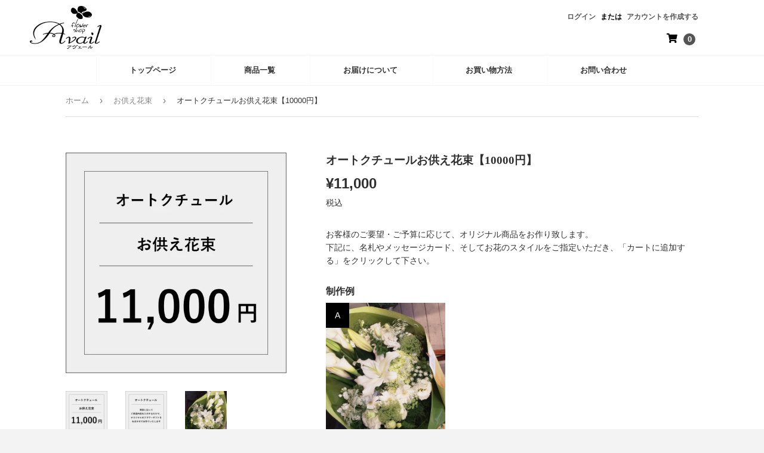

--- FILE ---
content_type: text/html; charset=utf-8
request_url: https://flower-avail.com/collections/hanataba2/products/%E3%81%8A%E4%BE%9B%E3%81%88%E8%8A%B1%E6%9D%9F-7000%E5%86%86-%E3%81%AE%E3%82%B3%E3%83%94%E3%83%BC
body_size: 17672
content:
<!doctype html>
<html class="no-touch no-js" lang="ja">
<head>
  <script>(function(H){H.className=H.className.replace(/\bno-js\b/,'js')})(document.documentElement)</script>
  <!-- Basic page needs ================================================== -->
  <meta charset="utf-8">
  <meta http-equiv="X-UA-Compatible" content="IE=edge,chrome=1">

  
  <link rel="shortcut icon" href="//flower-avail.com/cdn/shop/files/1_4x_5ebeacf0-b689-4c0c-942e-2e68092af57a_32x32.png?v=1619058492" type="image/png" />
  

  <!-- Title and description ================================================== -->
  <title>
  オートクチュールお供え花束【10000円】 &ndash; フラワーギフト店 Avail(アヴェール)
  </title>

  
    <meta name="description" content="お客様のご要望・ご予算に応じて、オリジナル商品をお作り致します。 下記に、名札やメッセージカード、そしてお花のスタイルをご指定いただき、「カートに追加する」をクリックして下さい。 制作例">
  

  <!-- Product meta ================================================== -->
  <!-- /snippets/social-meta-tags.liquid -->




<meta property="og:site_name" content="フラワーギフト店 Avail(アヴェール)">
<meta property="og:url" content="https://flower-avail.com/products/%e3%81%8a%e4%be%9b%e3%81%88%e8%8a%b1%e6%9d%9f-7000%e5%86%86-%e3%81%ae%e3%82%b3%e3%83%94%e3%83%bc">
<meta property="og:title" content="オートクチュールお供え花束【10000円】">
<meta property="og:type" content="product">
<meta property="og:description" content="お客様のご要望・ご予算に応じて、オリジナル商品をお作り致します。 下記に、名札やメッセージカード、そしてお花のスタイルをご指定いただき、「カートに追加する」をクリックして下さい。 制作例">

  <meta property="og:price:amount" content="11,000">
  <meta property="og:price:currency" content="JPY">

<meta property="og:image" content="http://flower-avail.com/cdn/shop/products/hautecouture_osonae_t_11000_1200x1200.jpg?v=1624796383"><meta property="og:image" content="http://flower-avail.com/cdn/shop/products/7f9b01279e8c0983e21a4ff5229caa16_720x_540x_bee0dacb-2679-448d-a124-2d38b8a324f7_1200x1200.jpg?v=1628321961"><meta property="og:image" content="http://flower-avail.com/cdn/shop/products/10000_81d567cb-c8fe-423a-8828-699fb785106f_1200x1200.jpg?v=1628321961">
<meta property="og:image:secure_url" content="https://flower-avail.com/cdn/shop/products/hautecouture_osonae_t_11000_1200x1200.jpg?v=1624796383"><meta property="og:image:secure_url" content="https://flower-avail.com/cdn/shop/products/7f9b01279e8c0983e21a4ff5229caa16_720x_540x_bee0dacb-2679-448d-a124-2d38b8a324f7_1200x1200.jpg?v=1628321961"><meta property="og:image:secure_url" content="https://flower-avail.com/cdn/shop/products/10000_81d567cb-c8fe-423a-8828-699fb785106f_1200x1200.jpg?v=1628321961">


<meta name="twitter:card" content="summary_large_image">
<meta name="twitter:title" content="オートクチュールお供え花束【10000円】">
<meta name="twitter:description" content="お客様のご要望・ご予算に応じて、オリジナル商品をお作り致します。 下記に、名札やメッセージカード、そしてお花のスタイルをご指定いただき、「カートに追加する」をクリックして下さい。 制作例">


  <!-- Helpers ================================================== -->
  <link rel="canonical" href="https://flower-avail.com/products/%e3%81%8a%e4%be%9b%e3%81%88%e8%8a%b1%e6%9d%9f-7000%e5%86%86-%e3%81%ae%e3%82%b3%e3%83%94%e3%83%bc">
  <meta name="viewport" content="width=device-width,initial-scale=1">

  <!-- CSS ================================================== -->
  <link href="//flower-avail.com/cdn/shop/t/3/assets/theme.scss.css?v=20571506224435511591767690632" rel="stylesheet" type="text/css" media="all" />
  <link href="//flower-avail.com/cdn/shop/t/3/assets/avail.css?v=161598191544348134671699669270" rel="stylesheet" type="text/css" media="all" />
  
  <!-- Header hook for plugins ================================================== -->
  <script>window.performance && window.performance.mark && window.performance.mark('shopify.content_for_header.start');</script><meta id="shopify-digital-wallet" name="shopify-digital-wallet" content="/43482611868/digital_wallets/dialog">
<link rel="alternate" type="application/json+oembed" href="https://flower-avail.com/products/%e3%81%8a%e4%be%9b%e3%81%88%e8%8a%b1%e6%9d%9f-7000%e5%86%86-%e3%81%ae%e3%82%b3%e3%83%94%e3%83%bc.oembed">
<script async="async" src="/checkouts/internal/preloads.js?locale=ja-JP"></script>
<script id="shopify-features" type="application/json">{"accessToken":"fd2be896de669d0b0b7191392d6bca15","betas":["rich-media-storefront-analytics"],"domain":"flower-avail.com","predictiveSearch":false,"shopId":43482611868,"locale":"ja"}</script>
<script>var Shopify = Shopify || {};
Shopify.shop = "flower-avail.myshopify.com";
Shopify.locale = "ja";
Shopify.currency = {"active":"JPY","rate":"1.0"};
Shopify.country = "JP";
Shopify.theme = {"name":"Supply","id":114667520156,"schema_name":"Supply","schema_version":"9.2.0","theme_store_id":679,"role":"main"};
Shopify.theme.handle = "null";
Shopify.theme.style = {"id":null,"handle":null};
Shopify.cdnHost = "flower-avail.com/cdn";
Shopify.routes = Shopify.routes || {};
Shopify.routes.root = "/";</script>
<script type="module">!function(o){(o.Shopify=o.Shopify||{}).modules=!0}(window);</script>
<script>!function(o){function n(){var o=[];function n(){o.push(Array.prototype.slice.apply(arguments))}return n.q=o,n}var t=o.Shopify=o.Shopify||{};t.loadFeatures=n(),t.autoloadFeatures=n()}(window);</script>
<script id="shop-js-analytics" type="application/json">{"pageType":"product"}</script>
<script defer="defer" async type="module" src="//flower-avail.com/cdn/shopifycloud/shop-js/modules/v2/client.init-shop-cart-sync_wfiUfWnJ.ja.esm.js"></script>
<script defer="defer" async type="module" src="//flower-avail.com/cdn/shopifycloud/shop-js/modules/v2/chunk.common_DrM02idD.esm.js"></script>
<script type="module">
  await import("//flower-avail.com/cdn/shopifycloud/shop-js/modules/v2/client.init-shop-cart-sync_wfiUfWnJ.ja.esm.js");
await import("//flower-avail.com/cdn/shopifycloud/shop-js/modules/v2/chunk.common_DrM02idD.esm.js");

  window.Shopify.SignInWithShop?.initShopCartSync?.({"fedCMEnabled":true,"windoidEnabled":true});

</script>
<script>(function() {
  var isLoaded = false;
  function asyncLoad() {
    if (isLoaded) return;
    isLoaded = true;
    var urls = ["https:\/\/delivery-date-and-time-picker.amp.tokyo\/script_tags\/cart_attributes.js?shop=flower-avail.myshopify.com"];
    for (var i = 0; i < urls.length; i++) {
      var s = document.createElement('script');
      s.type = 'text/javascript';
      s.async = true;
      s.src = urls[i];
      var x = document.getElementsByTagName('script')[0];
      x.parentNode.insertBefore(s, x);
    }
  };
  if(window.attachEvent) {
    window.attachEvent('onload', asyncLoad);
  } else {
    window.addEventListener('load', asyncLoad, false);
  }
})();</script>
<script id="__st">var __st={"a":43482611868,"offset":32400,"reqid":"807a63ec-5be9-4ab1-a011-2d1fc5f86fa1-1768055602","pageurl":"flower-avail.com\/collections\/hanataba2\/products\/%E3%81%8A%E4%BE%9B%E3%81%88%E8%8A%B1%E6%9D%9F-7000%E5%86%86-%E3%81%AE%E3%82%B3%E3%83%94%E3%83%BC","u":"817a29daf4d7","p":"product","rtyp":"product","rid":6200481448092};</script>
<script>window.ShopifyPaypalV4VisibilityTracking = true;</script>
<script id="captcha-bootstrap">!function(){'use strict';const t='contact',e='account',n='new_comment',o=[[t,t],['blogs',n],['comments',n],[t,'customer']],c=[[e,'customer_login'],[e,'guest_login'],[e,'recover_customer_password'],[e,'create_customer']],r=t=>t.map((([t,e])=>`form[action*='/${t}']:not([data-nocaptcha='true']) input[name='form_type'][value='${e}']`)).join(','),a=t=>()=>t?[...document.querySelectorAll(t)].map((t=>t.form)):[];function s(){const t=[...o],e=r(t);return a(e)}const i='password',u='form_key',d=['recaptcha-v3-token','g-recaptcha-response','h-captcha-response',i],f=()=>{try{return window.sessionStorage}catch{return}},m='__shopify_v',_=t=>t.elements[u];function p(t,e,n=!1){try{const o=window.sessionStorage,c=JSON.parse(o.getItem(e)),{data:r}=function(t){const{data:e,action:n}=t;return t[m]||n?{data:e,action:n}:{data:t,action:n}}(c);for(const[e,n]of Object.entries(r))t.elements[e]&&(t.elements[e].value=n);n&&o.removeItem(e)}catch(o){console.error('form repopulation failed',{error:o})}}const l='form_type',E='cptcha';function T(t){t.dataset[E]=!0}const w=window,h=w.document,L='Shopify',v='ce_forms',y='captcha';let A=!1;((t,e)=>{const n=(g='f06e6c50-85a8-45c8-87d0-21a2b65856fe',I='https://cdn.shopify.com/shopifycloud/storefront-forms-hcaptcha/ce_storefront_forms_captcha_hcaptcha.v1.5.2.iife.js',D={infoText:'hCaptchaによる保護',privacyText:'プライバシー',termsText:'利用規約'},(t,e,n)=>{const o=w[L][v],c=o.bindForm;if(c)return c(t,g,e,D).then(n);var r;o.q.push([[t,g,e,D],n]),r=I,A||(h.body.append(Object.assign(h.createElement('script'),{id:'captcha-provider',async:!0,src:r})),A=!0)});var g,I,D;w[L]=w[L]||{},w[L][v]=w[L][v]||{},w[L][v].q=[],w[L][y]=w[L][y]||{},w[L][y].protect=function(t,e){n(t,void 0,e),T(t)},Object.freeze(w[L][y]),function(t,e,n,w,h,L){const[v,y,A,g]=function(t,e,n){const i=e?o:[],u=t?c:[],d=[...i,...u],f=r(d),m=r(i),_=r(d.filter((([t,e])=>n.includes(e))));return[a(f),a(m),a(_),s()]}(w,h,L),I=t=>{const e=t.target;return e instanceof HTMLFormElement?e:e&&e.form},D=t=>v().includes(t);t.addEventListener('submit',(t=>{const e=I(t);if(!e)return;const n=D(e)&&!e.dataset.hcaptchaBound&&!e.dataset.recaptchaBound,o=_(e),c=g().includes(e)&&(!o||!o.value);(n||c)&&t.preventDefault(),c&&!n&&(function(t){try{if(!f())return;!function(t){const e=f();if(!e)return;const n=_(t);if(!n)return;const o=n.value;o&&e.removeItem(o)}(t);const e=Array.from(Array(32),(()=>Math.random().toString(36)[2])).join('');!function(t,e){_(t)||t.append(Object.assign(document.createElement('input'),{type:'hidden',name:u})),t.elements[u].value=e}(t,e),function(t,e){const n=f();if(!n)return;const o=[...t.querySelectorAll(`input[type='${i}']`)].map((({name:t})=>t)),c=[...d,...o],r={};for(const[a,s]of new FormData(t).entries())c.includes(a)||(r[a]=s);n.setItem(e,JSON.stringify({[m]:1,action:t.action,data:r}))}(t,e)}catch(e){console.error('failed to persist form',e)}}(e),e.submit())}));const S=(t,e)=>{t&&!t.dataset[E]&&(n(t,e.some((e=>e===t))),T(t))};for(const o of['focusin','change'])t.addEventListener(o,(t=>{const e=I(t);D(e)&&S(e,y())}));const B=e.get('form_key'),M=e.get(l),P=B&&M;t.addEventListener('DOMContentLoaded',(()=>{const t=y();if(P)for(const e of t)e.elements[l].value===M&&p(e,B);[...new Set([...A(),...v().filter((t=>'true'===t.dataset.shopifyCaptcha))])].forEach((e=>S(e,t)))}))}(h,new URLSearchParams(w.location.search),n,t,e,['guest_login'])})(!0,!0)}();</script>
<script integrity="sha256-4kQ18oKyAcykRKYeNunJcIwy7WH5gtpwJnB7kiuLZ1E=" data-source-attribution="shopify.loadfeatures" defer="defer" src="//flower-avail.com/cdn/shopifycloud/storefront/assets/storefront/load_feature-a0a9edcb.js" crossorigin="anonymous"></script>
<script data-source-attribution="shopify.dynamic_checkout.dynamic.init">var Shopify=Shopify||{};Shopify.PaymentButton=Shopify.PaymentButton||{isStorefrontPortableWallets:!0,init:function(){window.Shopify.PaymentButton.init=function(){};var t=document.createElement("script");t.src="https://flower-avail.com/cdn/shopifycloud/portable-wallets/latest/portable-wallets.ja.js",t.type="module",document.head.appendChild(t)}};
</script>
<script data-source-attribution="shopify.dynamic_checkout.buyer_consent">
  function portableWalletsHideBuyerConsent(e){var t=document.getElementById("shopify-buyer-consent"),n=document.getElementById("shopify-subscription-policy-button");t&&n&&(t.classList.add("hidden"),t.setAttribute("aria-hidden","true"),n.removeEventListener("click",e))}function portableWalletsShowBuyerConsent(e){var t=document.getElementById("shopify-buyer-consent"),n=document.getElementById("shopify-subscription-policy-button");t&&n&&(t.classList.remove("hidden"),t.removeAttribute("aria-hidden"),n.addEventListener("click",e))}window.Shopify?.PaymentButton&&(window.Shopify.PaymentButton.hideBuyerConsent=portableWalletsHideBuyerConsent,window.Shopify.PaymentButton.showBuyerConsent=portableWalletsShowBuyerConsent);
</script>
<script data-source-attribution="shopify.dynamic_checkout.cart.bootstrap">document.addEventListener("DOMContentLoaded",(function(){function t(){return document.querySelector("shopify-accelerated-checkout-cart, shopify-accelerated-checkout")}if(t())Shopify.PaymentButton.init();else{new MutationObserver((function(e,n){t()&&(Shopify.PaymentButton.init(),n.disconnect())})).observe(document.body,{childList:!0,subtree:!0})}}));
</script>

<script>window.performance && window.performance.mark && window.performance.mark('shopify.content_for_header.end');</script>

  
  

  <script src="//flower-avail.com/cdn/shop/t/3/assets/jquery-2.2.3.min.js?v=58211863146907186831604969122" type="text/javascript"></script>

  <script src="//flower-avail.com/cdn/shop/t/3/assets/lazysizes.min.js?v=8147953233334221341604969122" async="async"></script>
  <script src="//flower-avail.com/cdn/shop/t/3/assets/vendor.js?v=106177282645720727331604969124" defer="defer"></script>
  <script src="//flower-avail.com/cdn/shop/t/3/assets/theme.js?v=94270613378884400311638595806" defer="defer"></script>


<link href="https://monorail-edge.shopifysvc.com" rel="dns-prefetch">
<script>(function(){if ("sendBeacon" in navigator && "performance" in window) {try {var session_token_from_headers = performance.getEntriesByType('navigation')[0].serverTiming.find(x => x.name == '_s').description;} catch {var session_token_from_headers = undefined;}var session_cookie_matches = document.cookie.match(/_shopify_s=([^;]*)/);var session_token_from_cookie = session_cookie_matches && session_cookie_matches.length === 2 ? session_cookie_matches[1] : "";var session_token = session_token_from_headers || session_token_from_cookie || "";function handle_abandonment_event(e) {var entries = performance.getEntries().filter(function(entry) {return /monorail-edge.shopifysvc.com/.test(entry.name);});if (!window.abandonment_tracked && entries.length === 0) {window.abandonment_tracked = true;var currentMs = Date.now();var navigation_start = performance.timing.navigationStart;var payload = {shop_id: 43482611868,url: window.location.href,navigation_start,duration: currentMs - navigation_start,session_token,page_type: "product"};window.navigator.sendBeacon("https://monorail-edge.shopifysvc.com/v1/produce", JSON.stringify({schema_id: "online_store_buyer_site_abandonment/1.1",payload: payload,metadata: {event_created_at_ms: currentMs,event_sent_at_ms: currentMs}}));}}window.addEventListener('pagehide', handle_abandonment_event);}}());</script>
<script id="web-pixels-manager-setup">(function e(e,d,r,n,o){if(void 0===o&&(o={}),!Boolean(null===(a=null===(i=window.Shopify)||void 0===i?void 0:i.analytics)||void 0===a?void 0:a.replayQueue)){var i,a;window.Shopify=window.Shopify||{};var t=window.Shopify;t.analytics=t.analytics||{};var s=t.analytics;s.replayQueue=[],s.publish=function(e,d,r){return s.replayQueue.push([e,d,r]),!0};try{self.performance.mark("wpm:start")}catch(e){}var l=function(){var e={modern:/Edge?\/(1{2}[4-9]|1[2-9]\d|[2-9]\d{2}|\d{4,})\.\d+(\.\d+|)|Firefox\/(1{2}[4-9]|1[2-9]\d|[2-9]\d{2}|\d{4,})\.\d+(\.\d+|)|Chrom(ium|e)\/(9{2}|\d{3,})\.\d+(\.\d+|)|(Maci|X1{2}).+ Version\/(15\.\d+|(1[6-9]|[2-9]\d|\d{3,})\.\d+)([,.]\d+|)( \(\w+\)|)( Mobile\/\w+|) Safari\/|Chrome.+OPR\/(9{2}|\d{3,})\.\d+\.\d+|(CPU[ +]OS|iPhone[ +]OS|CPU[ +]iPhone|CPU IPhone OS|CPU iPad OS)[ +]+(15[._]\d+|(1[6-9]|[2-9]\d|\d{3,})[._]\d+)([._]\d+|)|Android:?[ /-](13[3-9]|1[4-9]\d|[2-9]\d{2}|\d{4,})(\.\d+|)(\.\d+|)|Android.+Firefox\/(13[5-9]|1[4-9]\d|[2-9]\d{2}|\d{4,})\.\d+(\.\d+|)|Android.+Chrom(ium|e)\/(13[3-9]|1[4-9]\d|[2-9]\d{2}|\d{4,})\.\d+(\.\d+|)|SamsungBrowser\/([2-9]\d|\d{3,})\.\d+/,legacy:/Edge?\/(1[6-9]|[2-9]\d|\d{3,})\.\d+(\.\d+|)|Firefox\/(5[4-9]|[6-9]\d|\d{3,})\.\d+(\.\d+|)|Chrom(ium|e)\/(5[1-9]|[6-9]\d|\d{3,})\.\d+(\.\d+|)([\d.]+$|.*Safari\/(?![\d.]+ Edge\/[\d.]+$))|(Maci|X1{2}).+ Version\/(10\.\d+|(1[1-9]|[2-9]\d|\d{3,})\.\d+)([,.]\d+|)( \(\w+\)|)( Mobile\/\w+|) Safari\/|Chrome.+OPR\/(3[89]|[4-9]\d|\d{3,})\.\d+\.\d+|(CPU[ +]OS|iPhone[ +]OS|CPU[ +]iPhone|CPU IPhone OS|CPU iPad OS)[ +]+(10[._]\d+|(1[1-9]|[2-9]\d|\d{3,})[._]\d+)([._]\d+|)|Android:?[ /-](13[3-9]|1[4-9]\d|[2-9]\d{2}|\d{4,})(\.\d+|)(\.\d+|)|Mobile Safari.+OPR\/([89]\d|\d{3,})\.\d+\.\d+|Android.+Firefox\/(13[5-9]|1[4-9]\d|[2-9]\d{2}|\d{4,})\.\d+(\.\d+|)|Android.+Chrom(ium|e)\/(13[3-9]|1[4-9]\d|[2-9]\d{2}|\d{4,})\.\d+(\.\d+|)|Android.+(UC? ?Browser|UCWEB|U3)[ /]?(15\.([5-9]|\d{2,})|(1[6-9]|[2-9]\d|\d{3,})\.\d+)\.\d+|SamsungBrowser\/(5\.\d+|([6-9]|\d{2,})\.\d+)|Android.+MQ{2}Browser\/(14(\.(9|\d{2,})|)|(1[5-9]|[2-9]\d|\d{3,})(\.\d+|))(\.\d+|)|K[Aa][Ii]OS\/(3\.\d+|([4-9]|\d{2,})\.\d+)(\.\d+|)/},d=e.modern,r=e.legacy,n=navigator.userAgent;return n.match(d)?"modern":n.match(r)?"legacy":"unknown"}(),u="modern"===l?"modern":"legacy",c=(null!=n?n:{modern:"",legacy:""})[u],f=function(e){return[e.baseUrl,"/wpm","/b",e.hashVersion,"modern"===e.buildTarget?"m":"l",".js"].join("")}({baseUrl:d,hashVersion:r,buildTarget:u}),m=function(e){var d=e.version,r=e.bundleTarget,n=e.surface,o=e.pageUrl,i=e.monorailEndpoint;return{emit:function(e){var a=e.status,t=e.errorMsg,s=(new Date).getTime(),l=JSON.stringify({metadata:{event_sent_at_ms:s},events:[{schema_id:"web_pixels_manager_load/3.1",payload:{version:d,bundle_target:r,page_url:o,status:a,surface:n,error_msg:t},metadata:{event_created_at_ms:s}}]});if(!i)return console&&console.warn&&console.warn("[Web Pixels Manager] No Monorail endpoint provided, skipping logging."),!1;try{return self.navigator.sendBeacon.bind(self.navigator)(i,l)}catch(e){}var u=new XMLHttpRequest;try{return u.open("POST",i,!0),u.setRequestHeader("Content-Type","text/plain"),u.send(l),!0}catch(e){return console&&console.warn&&console.warn("[Web Pixels Manager] Got an unhandled error while logging to Monorail."),!1}}}}({version:r,bundleTarget:l,surface:e.surface,pageUrl:self.location.href,monorailEndpoint:e.monorailEndpoint});try{o.browserTarget=l,function(e){var d=e.src,r=e.async,n=void 0===r||r,o=e.onload,i=e.onerror,a=e.sri,t=e.scriptDataAttributes,s=void 0===t?{}:t,l=document.createElement("script"),u=document.querySelector("head"),c=document.querySelector("body");if(l.async=n,l.src=d,a&&(l.integrity=a,l.crossOrigin="anonymous"),s)for(var f in s)if(Object.prototype.hasOwnProperty.call(s,f))try{l.dataset[f]=s[f]}catch(e){}if(o&&l.addEventListener("load",o),i&&l.addEventListener("error",i),u)u.appendChild(l);else{if(!c)throw new Error("Did not find a head or body element to append the script");c.appendChild(l)}}({src:f,async:!0,onload:function(){if(!function(){var e,d;return Boolean(null===(d=null===(e=window.Shopify)||void 0===e?void 0:e.analytics)||void 0===d?void 0:d.initialized)}()){var d=window.webPixelsManager.init(e)||void 0;if(d){var r=window.Shopify.analytics;r.replayQueue.forEach((function(e){var r=e[0],n=e[1],o=e[2];d.publishCustomEvent(r,n,o)})),r.replayQueue=[],r.publish=d.publishCustomEvent,r.visitor=d.visitor,r.initialized=!0}}},onerror:function(){return m.emit({status:"failed",errorMsg:"".concat(f," has failed to load")})},sri:function(e){var d=/^sha384-[A-Za-z0-9+/=]+$/;return"string"==typeof e&&d.test(e)}(c)?c:"",scriptDataAttributes:o}),m.emit({status:"loading"})}catch(e){m.emit({status:"failed",errorMsg:(null==e?void 0:e.message)||"Unknown error"})}}})({shopId: 43482611868,storefrontBaseUrl: "https://flower-avail.com",extensionsBaseUrl: "https://extensions.shopifycdn.com/cdn/shopifycloud/web-pixels-manager",monorailEndpoint: "https://monorail-edge.shopifysvc.com/unstable/produce_batch",surface: "storefront-renderer",enabledBetaFlags: ["2dca8a86","a0d5f9d2"],webPixelsConfigList: [{"id":"78250140","eventPayloadVersion":"v1","runtimeContext":"LAX","scriptVersion":"1","type":"CUSTOM","privacyPurposes":["ANALYTICS"],"name":"Google Analytics tag (migrated)"},{"id":"shopify-app-pixel","configuration":"{}","eventPayloadVersion":"v1","runtimeContext":"STRICT","scriptVersion":"0450","apiClientId":"shopify-pixel","type":"APP","privacyPurposes":["ANALYTICS","MARKETING"]},{"id":"shopify-custom-pixel","eventPayloadVersion":"v1","runtimeContext":"LAX","scriptVersion":"0450","apiClientId":"shopify-pixel","type":"CUSTOM","privacyPurposes":["ANALYTICS","MARKETING"]}],isMerchantRequest: false,initData: {"shop":{"name":"フラワーギフト店 Avail(アヴェール)","paymentSettings":{"currencyCode":"JPY"},"myshopifyDomain":"flower-avail.myshopify.com","countryCode":"JP","storefrontUrl":"https:\/\/flower-avail.com"},"customer":null,"cart":null,"checkout":null,"productVariants":[{"price":{"amount":11000.0,"currencyCode":"JPY"},"product":{"title":"オートクチュールお供え花束【10000円】","vendor":"銀座・阿佐ヶ谷の花屋 アヴェール","id":"6200481448092","untranslatedTitle":"オートクチュールお供え花束【10000円】","url":"\/products\/%E3%81%8A%E4%BE%9B%E3%81%88%E8%8A%B1%E6%9D%9F-7000%E5%86%86-%E3%81%AE%E3%82%B3%E3%83%94%E3%83%BC","type":""},"id":"37769662070940","image":{"src":"\/\/flower-avail.com\/cdn\/shop\/products\/hautecouture_osonae_t_11000.jpg?v=1624796383"},"sku":"","title":"Default Title","untranslatedTitle":"Default Title"}],"purchasingCompany":null},},"https://flower-avail.com/cdn","7cecd0b6w90c54c6cpe92089d5m57a67346",{"modern":"","legacy":""},{"shopId":"43482611868","storefrontBaseUrl":"https:\/\/flower-avail.com","extensionBaseUrl":"https:\/\/extensions.shopifycdn.com\/cdn\/shopifycloud\/web-pixels-manager","surface":"storefront-renderer","enabledBetaFlags":"[\"2dca8a86\", \"a0d5f9d2\"]","isMerchantRequest":"false","hashVersion":"7cecd0b6w90c54c6cpe92089d5m57a67346","publish":"custom","events":"[[\"page_viewed\",{}],[\"product_viewed\",{\"productVariant\":{\"price\":{\"amount\":11000.0,\"currencyCode\":\"JPY\"},\"product\":{\"title\":\"オートクチュールお供え花束【10000円】\",\"vendor\":\"銀座・阿佐ヶ谷の花屋 アヴェール\",\"id\":\"6200481448092\",\"untranslatedTitle\":\"オートクチュールお供え花束【10000円】\",\"url\":\"\/products\/%E3%81%8A%E4%BE%9B%E3%81%88%E8%8A%B1%E6%9D%9F-7000%E5%86%86-%E3%81%AE%E3%82%B3%E3%83%94%E3%83%BC\",\"type\":\"\"},\"id\":\"37769662070940\",\"image\":{\"src\":\"\/\/flower-avail.com\/cdn\/shop\/products\/hautecouture_osonae_t_11000.jpg?v=1624796383\"},\"sku\":\"\",\"title\":\"Default Title\",\"untranslatedTitle\":\"Default Title\"}}]]"});</script><script>
  window.ShopifyAnalytics = window.ShopifyAnalytics || {};
  window.ShopifyAnalytics.meta = window.ShopifyAnalytics.meta || {};
  window.ShopifyAnalytics.meta.currency = 'JPY';
  var meta = {"product":{"id":6200481448092,"gid":"gid:\/\/shopify\/Product\/6200481448092","vendor":"銀座・阿佐ヶ谷の花屋 アヴェール","type":"","handle":"お供え花束-7000円-のコピー","variants":[{"id":37769662070940,"price":1100000,"name":"オートクチュールお供え花束【10000円】","public_title":null,"sku":""}],"remote":false},"page":{"pageType":"product","resourceType":"product","resourceId":6200481448092,"requestId":"807a63ec-5be9-4ab1-a011-2d1fc5f86fa1-1768055602"}};
  for (var attr in meta) {
    window.ShopifyAnalytics.meta[attr] = meta[attr];
  }
</script>
<script class="analytics">
  (function () {
    var customDocumentWrite = function(content) {
      var jquery = null;

      if (window.jQuery) {
        jquery = window.jQuery;
      } else if (window.Checkout && window.Checkout.$) {
        jquery = window.Checkout.$;
      }

      if (jquery) {
        jquery('body').append(content);
      }
    };

    var hasLoggedConversion = function(token) {
      if (token) {
        return document.cookie.indexOf('loggedConversion=' + token) !== -1;
      }
      return false;
    }

    var setCookieIfConversion = function(token) {
      if (token) {
        var twoMonthsFromNow = new Date(Date.now());
        twoMonthsFromNow.setMonth(twoMonthsFromNow.getMonth() + 2);

        document.cookie = 'loggedConversion=' + token + '; expires=' + twoMonthsFromNow;
      }
    }

    var trekkie = window.ShopifyAnalytics.lib = window.trekkie = window.trekkie || [];
    if (trekkie.integrations) {
      return;
    }
    trekkie.methods = [
      'identify',
      'page',
      'ready',
      'track',
      'trackForm',
      'trackLink'
    ];
    trekkie.factory = function(method) {
      return function() {
        var args = Array.prototype.slice.call(arguments);
        args.unshift(method);
        trekkie.push(args);
        return trekkie;
      };
    };
    for (var i = 0; i < trekkie.methods.length; i++) {
      var key = trekkie.methods[i];
      trekkie[key] = trekkie.factory(key);
    }
    trekkie.load = function(config) {
      trekkie.config = config || {};
      trekkie.config.initialDocumentCookie = document.cookie;
      var first = document.getElementsByTagName('script')[0];
      var script = document.createElement('script');
      script.type = 'text/javascript';
      script.onerror = function(e) {
        var scriptFallback = document.createElement('script');
        scriptFallback.type = 'text/javascript';
        scriptFallback.onerror = function(error) {
                var Monorail = {
      produce: function produce(monorailDomain, schemaId, payload) {
        var currentMs = new Date().getTime();
        var event = {
          schema_id: schemaId,
          payload: payload,
          metadata: {
            event_created_at_ms: currentMs,
            event_sent_at_ms: currentMs
          }
        };
        return Monorail.sendRequest("https://" + monorailDomain + "/v1/produce", JSON.stringify(event));
      },
      sendRequest: function sendRequest(endpointUrl, payload) {
        // Try the sendBeacon API
        if (window && window.navigator && typeof window.navigator.sendBeacon === 'function' && typeof window.Blob === 'function' && !Monorail.isIos12()) {
          var blobData = new window.Blob([payload], {
            type: 'text/plain'
          });

          if (window.navigator.sendBeacon(endpointUrl, blobData)) {
            return true;
          } // sendBeacon was not successful

        } // XHR beacon

        var xhr = new XMLHttpRequest();

        try {
          xhr.open('POST', endpointUrl);
          xhr.setRequestHeader('Content-Type', 'text/plain');
          xhr.send(payload);
        } catch (e) {
          console.log(e);
        }

        return false;
      },
      isIos12: function isIos12() {
        return window.navigator.userAgent.lastIndexOf('iPhone; CPU iPhone OS 12_') !== -1 || window.navigator.userAgent.lastIndexOf('iPad; CPU OS 12_') !== -1;
      }
    };
    Monorail.produce('monorail-edge.shopifysvc.com',
      'trekkie_storefront_load_errors/1.1',
      {shop_id: 43482611868,
      theme_id: 114667520156,
      app_name: "storefront",
      context_url: window.location.href,
      source_url: "//flower-avail.com/cdn/s/trekkie.storefront.05c509f133afcfb9f2a8aef7ef881fd109f9b92e.min.js"});

        };
        scriptFallback.async = true;
        scriptFallback.src = '//flower-avail.com/cdn/s/trekkie.storefront.05c509f133afcfb9f2a8aef7ef881fd109f9b92e.min.js';
        first.parentNode.insertBefore(scriptFallback, first);
      };
      script.async = true;
      script.src = '//flower-avail.com/cdn/s/trekkie.storefront.05c509f133afcfb9f2a8aef7ef881fd109f9b92e.min.js';
      first.parentNode.insertBefore(script, first);
    };
    trekkie.load(
      {"Trekkie":{"appName":"storefront","development":false,"defaultAttributes":{"shopId":43482611868,"isMerchantRequest":null,"themeId":114667520156,"themeCityHash":"238681235553050009","contentLanguage":"ja","currency":"JPY","eventMetadataId":"d410564c-2a31-4502-bfdf-45766e8edfe2"},"isServerSideCookieWritingEnabled":true,"monorailRegion":"shop_domain","enabledBetaFlags":["65f19447"]},"Session Attribution":{},"S2S":{"facebookCapiEnabled":false,"source":"trekkie-storefront-renderer","apiClientId":580111}}
    );

    var loaded = false;
    trekkie.ready(function() {
      if (loaded) return;
      loaded = true;

      window.ShopifyAnalytics.lib = window.trekkie;

      var originalDocumentWrite = document.write;
      document.write = customDocumentWrite;
      try { window.ShopifyAnalytics.merchantGoogleAnalytics.call(this); } catch(error) {};
      document.write = originalDocumentWrite;

      window.ShopifyAnalytics.lib.page(null,{"pageType":"product","resourceType":"product","resourceId":6200481448092,"requestId":"807a63ec-5be9-4ab1-a011-2d1fc5f86fa1-1768055602","shopifyEmitted":true});

      var match = window.location.pathname.match(/checkouts\/(.+)\/(thank_you|post_purchase)/)
      var token = match? match[1]: undefined;
      if (!hasLoggedConversion(token)) {
        setCookieIfConversion(token);
        window.ShopifyAnalytics.lib.track("Viewed Product",{"currency":"JPY","variantId":37769662070940,"productId":6200481448092,"productGid":"gid:\/\/shopify\/Product\/6200481448092","name":"オートクチュールお供え花束【10000円】","price":"11000","sku":"","brand":"銀座・阿佐ヶ谷の花屋 アヴェール","variant":null,"category":"","nonInteraction":true,"remote":false},undefined,undefined,{"shopifyEmitted":true});
      window.ShopifyAnalytics.lib.track("monorail:\/\/trekkie_storefront_viewed_product\/1.1",{"currency":"JPY","variantId":37769662070940,"productId":6200481448092,"productGid":"gid:\/\/shopify\/Product\/6200481448092","name":"オートクチュールお供え花束【10000円】","price":"11000","sku":"","brand":"銀座・阿佐ヶ谷の花屋 アヴェール","variant":null,"category":"","nonInteraction":true,"remote":false,"referer":"https:\/\/flower-avail.com\/collections\/hanataba2\/products\/%E3%81%8A%E4%BE%9B%E3%81%88%E8%8A%B1%E6%9D%9F-7000%E5%86%86-%E3%81%AE%E3%82%B3%E3%83%94%E3%83%BC"});
      }
    });


        var eventsListenerScript = document.createElement('script');
        eventsListenerScript.async = true;
        eventsListenerScript.src = "//flower-avail.com/cdn/shopifycloud/storefront/assets/shop_events_listener-3da45d37.js";
        document.getElementsByTagName('head')[0].appendChild(eventsListenerScript);

})();</script>
  <script>
  if (!window.ga || (window.ga && typeof window.ga !== 'function')) {
    window.ga = function ga() {
      (window.ga.q = window.ga.q || []).push(arguments);
      if (window.Shopify && window.Shopify.analytics && typeof window.Shopify.analytics.publish === 'function') {
        window.Shopify.analytics.publish("ga_stub_called", {}, {sendTo: "google_osp_migration"});
      }
      console.error("Shopify's Google Analytics stub called with:", Array.from(arguments), "\nSee https://help.shopify.com/manual/promoting-marketing/pixels/pixel-migration#google for more information.");
    };
    if (window.Shopify && window.Shopify.analytics && typeof window.Shopify.analytics.publish === 'function') {
      window.Shopify.analytics.publish("ga_stub_initialized", {}, {sendTo: "google_osp_migration"});
    }
  }
</script>
<script
  defer
  src="https://flower-avail.com/cdn/shopifycloud/perf-kit/shopify-perf-kit-3.0.3.min.js"
  data-application="storefront-renderer"
  data-shop-id="43482611868"
  data-render-region="gcp-us-central1"
  data-page-type="product"
  data-theme-instance-id="114667520156"
  data-theme-name="Supply"
  data-theme-version="9.2.0"
  data-monorail-region="shop_domain"
  data-resource-timing-sampling-rate="10"
  data-shs="true"
  data-shs-beacon="true"
  data-shs-export-with-fetch="true"
  data-shs-logs-sample-rate="1"
  data-shs-beacon-endpoint="https://flower-avail.com/api/collect"
></script>
</head>

<body id="オートクチュールお供え花束-10000円" class="template-product">

  <div id="shopify-section-header" class="shopify-section header-section"><header class="site-header" role="banner" data-section-id="header" data-section-type="header-section">
  <div class="wrapper">

    <div class="grid--full">
      <div class="grid-item large--one-half" id="header">
        
          <div class="h1 header-logo" itemscope itemtype="http://schema.org/Organization">
        
          
          

          <a href="/" itemprop="url">
            <div class="lazyload__image-wrapper no-js header-logo__image" style="max-width:120px;">
              <div style="padding-top:59.91440798858773%;">
                <img class="lazyload js"
                  data-src="//flower-avail.com/cdn/shop/files/logo_362260bc-db0a-445b-9f74-c155ea7cc1be_{width}x.png?v=1615514837"
                  data-widths="[180, 360, 540, 720, 900, 1080, 1296, 1512, 1728, 2048]"
                  data-aspectratio="1.6690476190476191"
                  data-sizes="auto"
                  alt="フラワーギフト店 Avail(アヴェール)"
                  style="width:120px;">
              </div>
            </div>
            <noscript>
              
              <img src="//flower-avail.com/cdn/shop/files/logo_362260bc-db0a-445b-9f74-c155ea7cc1be_120x.png?v=1615514837"
                srcset="//flower-avail.com/cdn/shop/files/logo_362260bc-db0a-445b-9f74-c155ea7cc1be_120x.png?v=1615514837 1x, //flower-avail.com/cdn/shop/files/logo_362260bc-db0a-445b-9f74-c155ea7cc1be_120x@2x.png?v=1615514837 2x"
                alt="フラワーギフト店 Avail(アヴェール)"
                itemprop="logo"
                style="max-width:120px;">
            </noscript>
          </a>
          
        
          </div>
        
      </div>

      <div class="grid-item large--one-half text-center large--text-right" id="header_nav">
        
          <div class="site-header--text-links">
            

            
              <span class="site-header--meta-links medium-down--hide">
                
                  <a href="https://shopify.com/43482611868/account?locale=ja&amp;region_country=JP" id="customer_login_link">ログイン</a>
                  <span class="site-header--spacer">または</span>
                  <a href="https://shopify.com/43482611868/account?locale=ja" id="customer_register_link">アカウントを作成する</a>
                
              </span>
            
          </div>

          <br class="medium-down--hide">
        

<!--サーチボックス削除        
        <form action="/search" method="get" class="search-bar" role="search">
  <input type="hidden" name="type" value="product">

  <input type="search" name="q" value="" placeholder="すべての商品を検索..." aria-label="すべての商品を検索...">
  <button type="submit" class="search-bar--submit icon-fallback-text">
    <span class="icon icon-search" aria-hidden="true"></span>
    <span class="fallback-text">検索する</span>
  </button>
</form>

-->        
        
<ul id="head_icon" class="spNone">
  <!--<li><a href="#">ログイン</a></li>-->
  <li><a href="/cart"><i class="fas fa-shopping-cart"></i><span class="cart-count">0</span></a></li> 
</ul>



      </div>
    </div>

  </div>
</header>


<div id="mobileNavBar">
  <div class="display-table-cell">
    <button class="menu-toggle mobileNavBar-link" aria-controls="navBar" aria-expanded="false"><span class="icon icon-hamburger" aria-hidden="true"></span>メニュー</button>
  </div>
  <div class="display-table-cell">
    <a href="/cart" class="cart-toggle mobileNavBar-link">
      <span class="icon icon-cart"></span>
      カート <span class="cart-count hidden-count">0</span>
    </a>
  </div>
</div>

<nav class="nav-bar" id="navBar" role="navigation">
  <div class="wrapper">
    <form action="/search" method="get" class="search-bar" role="search">
  <input type="hidden" name="type" value="product">

  <input type="search" name="q" value="" placeholder="すべての商品を検索..." aria-label="すべての商品を検索...">
  <button type="submit" class="search-bar--submit icon-fallback-text">
    <span class="icon icon-search" aria-hidden="true"></span>
    <span class="fallback-text">検索する</span>
  </button>
</form>

    <ul class="mobile-nav" id="MobileNav">
  
  
    
      <li>
        <a
          href="/"
          class="mobile-nav--link"
          data-meganav-type="child"
          >
            トップページ
        </a>
      </li>
    
  
    
      <li>
        <a
          href="/collections/all"
          class="mobile-nav--link"
          data-meganav-type="child"
          >
            商品一覧
        </a>
      </li>
    
  
    
      <li>
        <a
          href="/pages/delivery"
          class="mobile-nav--link"
          data-meganav-type="child"
          >
            お届けについて
        </a>
      </li>
    
  
    
      <li>
        <a
          href="/pages/howto"
          class="mobile-nav--link"
          data-meganav-type="child"
          >
            お買い物方法
        </a>
      </li>
    
  
    
      <li>
        <a
          href="/pages/contact"
          class="mobile-nav--link"
          data-meganav-type="child"
          >
            お問い合わせ
        </a>
      </li>
    
  

  
    
      <li class="customer-navlink large--hide"><a href="https://shopify.com/43482611868/account?locale=ja&amp;region_country=JP" id="customer_login_link">ログイン</a></li>
      <li class="customer-navlink large--hide"><a href="https://shopify.com/43482611868/account?locale=ja" id="customer_register_link">アカウントを作成する</a></li>
    
  
</ul>

    <ul class="site-nav" id="AccessibleNav">
  
  
    
      <li>
        <a
          href="/"
          class="site-nav--link"
          data-meganav-type="child"
          >
            トップページ
        </a>
      </li>
    
  
    
      <li>
        <a
          href="/collections/all"
          class="site-nav--link"
          data-meganav-type="child"
          >
            商品一覧
        </a>
      </li>
    
  
    
      <li>
        <a
          href="/pages/delivery"
          class="site-nav--link"
          data-meganav-type="child"
          >
            お届けについて
        </a>
      </li>
    
  
    
      <li>
        <a
          href="/pages/howto"
          class="site-nav--link"
          data-meganav-type="child"
          >
            お買い物方法
        </a>
      </li>
    
  
    
      <li>
        <a
          href="/pages/contact"
          class="site-nav--link"
          data-meganav-type="child"
          >
            お問い合わせ
        </a>
      </li>
    
  

  
    
      <li class="customer-navlink large--hide"><a href="https://shopify.com/43482611868/account?locale=ja&amp;region_country=JP" id="customer_login_link">ログイン</a></li>
      <li class="customer-navlink large--hide"><a href="https://shopify.com/43482611868/account?locale=ja" id="customer_register_link">アカウントを作成する</a></li>
    
  
</ul>

  </div>
</nav>





</div>

  <main class="wrapper main-content" role="main">

    

<div id="shopify-section-product-hanataba-template" class="shopify-section product-template-section"><div id="ProductSection" data-section-id="product-hanataba-template" data-section-type="product-template" data-zoom-toggle="zoom-in" data-zoom-enabled="false" data-related-enabled="" data-social-sharing="" data-show-compare-at-price="false" data-stock="false" data-incoming-transfer="false" data-ajax-cart-method="modal">





<nav class="breadcrumb" role="navigation" aria-label="breadcrumbs">
  <a href="/" title="フロントページへ戻る">ホーム</a>

  

    
      <span class="divider" aria-hidden="true">&rsaquo;</span>
      
<a href="/collections/hanataba2" title="">お供え花束</a>
      
    
    <span class="divider" aria-hidden="true">&rsaquo;</span>
    <span class="breadcrumb--truncate">オートクチュールお供え花束【10000円】</span>

  
</nav>








  <style>
    .selector-wrapper select, .product-variants select {
      margin-bottom: 13px;
    }
  </style>


<div class="grid" itemscope itemtype="http://schema.org/Product">
  <meta itemprop="url" content="https://flower-avail.com/products/%E3%81%8A%E4%BE%9B%E3%81%88%E8%8A%B1%E6%9D%9F-7000%E5%86%86-%E3%81%AE%E3%82%B3%E3%83%94%E3%83%BC">
  <meta itemprop="image" content="//flower-avail.com/cdn/shop/products/hautecouture_osonae_t_11000_grande.jpg?v=1624796383">

  <div class="grid-item large--two-fifths">
    <div class="grid">
      <div class="grid-item large--eleven-twelfths text-center">
        <div class="product-photo-container" id="productPhotoContainer-product-hanataba-template">
          
          
<div id="productPhotoWrapper-product-hanataba-template-30519387193500" class="lazyload__image-wrapper" data-image-id="30519387193500" style="max-width: 700px">
              <div class="no-js product__image-wrapper" style="padding-top:100.0%;">
                <img id=""
                  
                  src="//flower-avail.com/cdn/shop/products/hautecouture_osonae_t_11000_300x300.jpg?v=1624796383"
                  
                  class="lazyload no-js lazypreload"
                  data-src="//flower-avail.com/cdn/shop/products/hautecouture_osonae_t_11000_{width}x.jpg?v=1624796383"
                  data-widths="[180, 360, 540, 720, 900, 1080, 1296, 1512, 1728, 2048]"
                  data-aspectratio="1.0"
                  data-sizes="auto"
                  alt="オートクチュールお供え花束【10000円】"
                  >
              </div>
            </div>
            
              <noscript>
                <img src="//flower-avail.com/cdn/shop/products/hautecouture_osonae_t_11000_580x.jpg?v=1624796383"
                  srcset="//flower-avail.com/cdn/shop/products/hautecouture_osonae_t_11000_580x.jpg?v=1624796383 1x, //flower-avail.com/cdn/shop/products/hautecouture_osonae_t_11000_580x@2x.jpg?v=1624796383 2x"
                  alt="オートクチュールお供え花束【10000円】" style="opacity:1;">
              </noscript>
            
          
<div id="productPhotoWrapper-product-hanataba-template-31045261688988" class="lazyload__image-wrapper hide" data-image-id="31045261688988" style="max-width: 540px">
              <div class="no-js product__image-wrapper" style="padding-top:100.0%;">
                <img id=""
                  
                  class="lazyload no-js lazypreload"
                  data-src="//flower-avail.com/cdn/shop/products/7f9b01279e8c0983e21a4ff5229caa16_720x_540x_bee0dacb-2679-448d-a124-2d38b8a324f7_{width}x.jpg?v=1628321961"
                  data-widths="[180, 360, 540, 720, 900, 1080, 1296, 1512, 1728, 2048]"
                  data-aspectratio="1.0"
                  data-sizes="auto"
                  alt="オートクチュールお供え花束【10000円】"
                  >
              </div>
            </div>
            
          
<div id="productPhotoWrapper-product-hanataba-template-24019072319644" class="lazyload__image-wrapper hide" data-image-id="24019072319644" style="max-width: 700px">
              <div class="no-js product__image-wrapper" style="padding-top:100.0%;">
                <img id=""
                  
                  class="lazyload no-js lazypreload"
                  data-src="//flower-avail.com/cdn/shop/products/10000_81d567cb-c8fe-423a-8828-699fb785106f_{width}x.jpg?v=1628321961"
                  data-widths="[180, 360, 540, 720, 900, 1080, 1296, 1512, 1728, 2048]"
                  data-aspectratio="1.0"
                  data-sizes="auto"
                  alt="オートクチュールお供え花束【10000円】"
                  >
              </div>
            </div>
            
          
        </div>

        
          <ul class="product-photo-thumbs grid-uniform" id="productThumbs-product-hanataba-template">

            
              <li class="grid-item medium-down--one-quarter large--one-quarter">
                <a href="//flower-avail.com/cdn/shop/products/hautecouture_osonae_t_11000_1024x1024@2x.jpg?v=1624796383" class="product-photo-thumb product-photo-thumb-product-hanataba-template" data-image-id="30519387193500">
                  <img src="//flower-avail.com/cdn/shop/products/hautecouture_osonae_t_11000_compact.jpg?v=1624796383" alt="オートクチュールお供え花束【10000円】">
                </a>
              </li>
            
              <li class="grid-item medium-down--one-quarter large--one-quarter">
                <a href="//flower-avail.com/cdn/shop/products/7f9b01279e8c0983e21a4ff5229caa16_720x_540x_bee0dacb-2679-448d-a124-2d38b8a324f7_1024x1024@2x.jpg?v=1628321961" class="product-photo-thumb product-photo-thumb-product-hanataba-template" data-image-id="31045261688988">
                  <img src="//flower-avail.com/cdn/shop/products/7f9b01279e8c0983e21a4ff5229caa16_720x_540x_bee0dacb-2679-448d-a124-2d38b8a324f7_compact.jpg?v=1628321961" alt="オートクチュールお供え花束【10000円】">
                </a>
              </li>
            
              <li class="grid-item medium-down--one-quarter large--one-quarter">
                <a href="//flower-avail.com/cdn/shop/products/10000_81d567cb-c8fe-423a-8828-699fb785106f_1024x1024@2x.jpg?v=1628321961" class="product-photo-thumb product-photo-thumb-product-hanataba-template" data-image-id="24019072319644">
                  <img src="//flower-avail.com/cdn/shop/products/10000_81d567cb-c8fe-423a-8828-699fb785106f_compact.jpg?v=1628321961" alt="オートクチュールお供え花束【10000円】">
                </a>
              </li>
            

          </ul>
        

      </div>
    </div>
  </div>

  <div class="grid-item large--three-fifths">









 
    <h1 class="h2" itemprop="name">オートクチュールお供え花束【10000円】</h1>

    

    <div itemprop="offers" itemscope itemtype="http://schema.org/Offer">

      

      <meta itemprop="priceCurrency" content="JPY">
      <meta itemprop="price" content="11000.0">

      <ul class="inline-list product-meta" data-price>
        <li>
          <span id="productPrice-product-hanataba-template" class="h1">
            





<small aria-hidden="true">¥11,000</small>
<span class="visually-hidden">¥11,000</span>

          </span>
          <div class="product-price-unit " data-unit-price-container>
  <span class="visually-hidden">単価</span><span data-unit-price></span><span aria-hidden="true">/</span><span class="visually-hidden">&nbsp;あたり&nbsp;</span><span data-unit-price-base-unit><span></span></span>
</div>

        </li>
        
        
      </ul><div class="product__policies rte">税込
</div><hr id="variantBreak" class="hr--clear hr--small">

      <link itemprop="availability" href="http://schema.org/InStock">

      

    <div class="product-description rte" itemprop="description">
      <p>お客様のご要望・ご予算に応じて、オリジナル商品をお作り致します。<br> 下記に、名札やメッセージカード、そしてお花のスタイルをご指定いただき、「カートに追加する」をクリックして下さい。</p>
<h3 class="arrenge_title">制作例</h3>
<ul class="sample_image">
<li><a href="https://flower-avail.jp/shop_image/10000sample-u-001.jpg" rel="lightbox[item]"> <img src="https://flower-avail.jp/shop_image/10000sample-u-001.jpg"></a></li>
</ul>
<!--lightbox--> <link rel="stylesheet" type="text/css" href="https://cdnjs.cloudflare.com/ajax/libs/lightbox2/2.11.3/css/lightbox.min.css"> <script type="text/javascript" src="https://cdnjs.cloudflare.com/ajax/libs/lightbox2/2.11.3/js/lightbox.min.js"></script> <!--lightbox-->
    </div><form method="post" action="/cart/add" id="addToCartForm-product-hanataba-template" accept-charset="UTF-8" class="addToCartForm addToCartForm--payment-button
" enctype="multipart/form-data" data-product-form=""><input type="hidden" name="form_type" value="product" /><input type="hidden" name="utf8" value="✓" />
        <select name="id" id="productSelect-product-hanataba-template" class="product-variants product-variants-product-hanataba-template">
          
            

              <option  selected="selected"  data-sku="" value="37769662070940">Default Title - ¥11,000 JPY</option>

            
          
        </select>
      


        

        

        

    
      
<div class="line-item-property__field">
  <label>メッセージカード</label>
  <select required class="required board_message" id="board_message" name="properties[名札・メッセージ]">
    <option value="なし">なし</option>
    <option value="メッセージカード1">メッセージカード1</option>
    <option value="メッセージカード2">メッセージカード2</option>
    <option value="メッセージカード3">メッセージカード3</option>
    <option value="メッセージカード4">メッセージカード4</option>
  </select>
</div>
      
<div class="line-item-property__field message_card">
  <label for="">メッセージカードの内容</label>
  <textarea id="" name="properties[メッセージカード]" placeholder="内容を入力して下さい（100文字まで）"></textarea>
</div>
      
<div class="line-item-property__field name_board">
  <label for="">名札の内容</label>
  <textarea id="" name="properties[名札]" placeholder="表書き、内容を入力して下さい（例：祝開店　株式会社アヴェール　代表取締役　〇〇）"></textarea>
</div>
      
<script type="text/javascript">
$(".board_message").change(function() {
	var extraction_val = $(".board_message").val();
	if(extraction_val == "名札横") {
		$('.message_card').css('display', 'none');
		$('.name_board').css('display', 'block');
	}else if(extraction_val == "名札縦") {
		$('.message_card').css('display', 'none');
		$('.name_board').css('display', 'block');
	}else if(extraction_val == "メッセージカード1") {
		$('.message_card').css('display', 'block');
		$('.name_board').css('display', 'none');
	}else if(extraction_val == "メッセージカード2") {
		$('.message_card').css('display', 'block');
		$('.name_board').css('display', 'none');
	}else if(extraction_val == "メッセージカード3") {
		$('.message_card').css('display', 'block');
		$('.name_board').css('display', 'none');
	}else if(extraction_val == "メッセージカード4") {
		$('.message_card').css('display', 'block');
		$('.name_board').css('display', 'none');
	}else if(extraction_val == "なし") {
		$('.message_card').css('display', 'none');
		$('.name_board').css('display', 'none');
	}
});
</script> 
      
<div class="line-item-property__field">
  <label>スタイル</label>
  <select required class="required" id="" name="properties[スタイル]">
    <option value="おまかせ">おまかせ</option>
    <option value="ブーケ型">ブーケ型</option>
    <option value="ロング型">ロング型</option>
  </select>
</div>      
      
      
<div class="line-item-property__field">
  <label for="">用途</label>
  <textarea id="" name="properties[用途]" placeholder="お花の用途をご記入ください（例：開店祝いなど）"></textarea>
</div>      
      
<div class="line-item-property__field">
  <label for="">希望の雰囲気</label>
  <textarea id="" name="properties[希望の雰囲気]" placeholder="アレンジのご希望の雰囲気をお知らせください"></textarea>
</div>
      
      
<div id="order_detail">     
<h3>メッセージカードについて</h3>
<img src="https://cdn.shopify.com/s/files/1/0434/8261/1868/files/message_card_7a908a3a-303b-4f04-9581-63d68ec48c1f.jpg?v=1618477697">
<p>普段、なかなか口に出せない感謝の言葉もお花といっしょなら・・・。お花に添えられたカードも、楽しみのひとつ。是非ご利用下さい。
カードをいくつかご用意いたしました。お好みのカードをお選び下さい。メッセージはパソコンでプリントアウトいたします。ご注文の際に、メッセージカードの番号を選択し、「メッセージ記入欄」に内容をお書き添え下さい。</p>  
</div>          
           
<div class="line-item-property__field">
  <label>写真サービス</label>
  <select required class="required" id="" name="properties[写真サービス]">
    <option value="依頼しない">依頼しない</option>
    <option value="依頼する">依頼する</option>
  </select>
<p>お作りしたお花の写真をご注文者様にメールで送付いたします</p>
</div>  
      
<h3>ギフトバッグについて</h3>  
<p class="giftbag"><a href="https://flower-avail.myshopify.com/products/bag">お渡し用のギフトバッグ（花束）をご利用の方はこちら</a></p>
<p class="giftbag"><a href="https://flower-avail.myshopify.com/products/bag2">お渡し用のギフトバッグ（ブーケ・アレンジ）をご利用の方はこちら</a></p>
     
      
      
        <div class="payment-buttons payment-buttons--small">
          <button type="submit" name="add" id="addToCart-product-hanataba-template" class="btn btn--add-to-cart btn--secondary-accent">
            <span class="icon icon-cart"></span>
            <span id="addToCartText-product-hanataba-template">カートに追加する</span>
          </button>

        </div>
      <input type="hidden" name="product-id" value="6200481448092" /><input type="hidden" name="section-id" value="product-hanataba-template" /></form>

      <hr class="product-template-hr">
    </div>


    
      



<div class="social-sharing is-normal" data-permalink="https://flower-avail.com/products/%E3%81%8A%E4%BE%9B%E3%81%88%E8%8A%B1%E6%9D%9F-7000%E5%86%86-%E3%81%AE%E3%82%B3%E3%83%94%E3%83%BC">

  
    <a target="_blank" href="//www.facebook.com/sharer.php?u=https://flower-avail.com/products/%E3%81%8A%E4%BE%9B%E3%81%88%E8%8A%B1%E6%9D%9F-7000%E5%86%86-%E3%81%AE%E3%82%B3%E3%83%94%E3%83%BC" class="share-facebook" title="Facebookでシェアする">
      <span class="icon icon-facebook" aria-hidden="true"></span>
      <span class="share-title" aria-hidden="true">シェア</span>
      <span class="visually-hidden">Facebookでシェアする</span>
    </a>
  

  
    <a target="_blank" href="//twitter.com/share?text=%E3%82%AA%E3%83%BC%E3%83%88%E3%82%AF%E3%83%81%E3%83%A5%E3%83%BC%E3%83%AB%E3%81%8A%E4%BE%9B%E3%81%88%E8%8A%B1%E6%9D%9F%E3%80%9010000%E5%86%86%E3%80%91&amp;url=https://flower-avail.com/products/%E3%81%8A%E4%BE%9B%E3%81%88%E8%8A%B1%E6%9D%9F-7000%E5%86%86-%E3%81%AE%E3%82%B3%E3%83%94%E3%83%BC&amp;source=webclient" class="share-twitter" title="Twitterに投稿する">
      <span class="icon icon-twitter" aria-hidden="true"></span>
      <span class="share-title" aria-hidden="true">ツイート</span>
      <span class="visually-hidden">Twitterに投稿する</span>
    </a>
  

  

    
      <a target="_blank" href="//pinterest.com/pin/create/button/?url=https://flower-avail.com/products/%E3%81%8A%E4%BE%9B%E3%81%88%E8%8A%B1%E6%9D%9F-7000%E5%86%86-%E3%81%AE%E3%82%B3%E3%83%94%E3%83%BC&amp;media=http://flower-avail.com/cdn/shop/products/hautecouture_osonae_t_11000_1024x1024.jpg?v=1624796383&amp;description=%E3%82%AA%E3%83%BC%E3%83%88%E3%82%AF%E3%83%81%E3%83%A5%E3%83%BC%E3%83%AB%E3%81%8A%E4%BE%9B%E3%81%88%E8%8A%B1%E6%9D%9F%E3%80%9010000%E5%86%86%E3%80%91" class="share-pinterest" title="Pinterestでピンする">
        <span class="icon icon-pinterest" aria-hidden="true"></span>
        <span class="share-title" aria-hidden="true">ピンする</span>
        <span class="visually-hidden">Pinterestでピンする</span>
      </a>
    

  

</div>

    

  </div>
</div>






  <script type="application/json" id="ProductJson-product-hanataba-template">
    {"id":6200481448092,"title":"オートクチュールお供え花束【10000円】","handle":"お供え花束-7000円-のコピー","description":"\u003cp\u003eお客様のご要望・ご予算に応じて、オリジナル商品をお作り致します。\u003cbr\u003e 下記に、名札やメッセージカード、そしてお花のスタイルをご指定いただき、「カートに追加する」をクリックして下さい。\u003c\/p\u003e\n\u003ch3 class=\"arrenge_title\"\u003e制作例\u003c\/h3\u003e\n\u003cul class=\"sample_image\"\u003e\n\u003cli\u003e\u003ca href=\"https:\/\/flower-avail.jp\/shop_image\/10000sample-u-001.jpg\" rel=\"lightbox[item]\"\u003e \u003cimg src=\"https:\/\/flower-avail.jp\/shop_image\/10000sample-u-001.jpg\"\u003e\u003c\/a\u003e\u003c\/li\u003e\n\u003c\/ul\u003e\n\u003c!--lightbox--\u003e \u003clink rel=\"stylesheet\" type=\"text\/css\" href=\"https:\/\/cdnjs.cloudflare.com\/ajax\/libs\/lightbox2\/2.11.3\/css\/lightbox.min.css\"\u003e \u003cscript type=\"text\/javascript\" src=\"https:\/\/cdnjs.cloudflare.com\/ajax\/libs\/lightbox2\/2.11.3\/js\/lightbox.min.js\"\u003e\u003c\/script\u003e \u003c!--lightbox--\u003e","published_at":"2021-02-13T00:53:41+09:00","created_at":"2021-02-13T00:53:41+09:00","vendor":"銀座・阿佐ヶ谷の花屋 アヴェール","type":"","tags":["10000円商品","お供えアレンジ","お供え花束","オートクチュール","キリスト","一周忌","三周忌","新盆","枕花"],"price":1100000,"price_min":1100000,"price_max":1100000,"available":true,"price_varies":false,"compare_at_price":null,"compare_at_price_min":0,"compare_at_price_max":0,"compare_at_price_varies":false,"variants":[{"id":37769662070940,"title":"Default Title","option1":"Default Title","option2":null,"option3":null,"sku":"","requires_shipping":true,"taxable":true,"featured_image":null,"available":true,"name":"オートクチュールお供え花束【10000円】","public_title":null,"options":["Default Title"],"price":1100000,"weight":0,"compare_at_price":null,"inventory_management":null,"barcode":"","requires_selling_plan":false,"selling_plan_allocations":[]}],"images":["\/\/flower-avail.com\/cdn\/shop\/products\/hautecouture_osonae_t_11000.jpg?v=1624796383","\/\/flower-avail.com\/cdn\/shop\/products\/7f9b01279e8c0983e21a4ff5229caa16_720x_540x_bee0dacb-2679-448d-a124-2d38b8a324f7.jpg?v=1628321961","\/\/flower-avail.com\/cdn\/shop\/products\/10000_81d567cb-c8fe-423a-8828-699fb785106f.jpg?v=1628321961"],"featured_image":"\/\/flower-avail.com\/cdn\/shop\/products\/hautecouture_osonae_t_11000.jpg?v=1624796383","options":["Title"],"media":[{"alt":null,"id":22826880041116,"position":1,"preview_image":{"aspect_ratio":1.0,"height":720,"width":720,"src":"\/\/flower-avail.com\/cdn\/shop\/products\/hautecouture_osonae_t_11000.jpg?v=1624796383"},"aspect_ratio":1.0,"height":720,"media_type":"image","src":"\/\/flower-avail.com\/cdn\/shop\/products\/hautecouture_osonae_t_11000.jpg?v=1624796383","width":720},{"alt":null,"id":23364016570524,"position":2,"preview_image":{"aspect_ratio":1.0,"height":540,"width":540,"src":"\/\/flower-avail.com\/cdn\/shop\/products\/7f9b01279e8c0983e21a4ff5229caa16_720x_540x_bee0dacb-2679-448d-a124-2d38b8a324f7.jpg?v=1628321961"},"aspect_ratio":1.0,"height":540,"media_type":"image","src":"\/\/flower-avail.com\/cdn\/shop\/products\/7f9b01279e8c0983e21a4ff5229caa16_720x_540x_bee0dacb-2679-448d-a124-2d38b8a324f7.jpg?v=1628321961","width":540},{"alt":null,"id":16196021158044,"position":3,"preview_image":{"aspect_ratio":1.0,"height":1200,"width":1200,"src":"\/\/flower-avail.com\/cdn\/shop\/products\/10000_81d567cb-c8fe-423a-8828-699fb785106f.jpg?v=1628321961"},"aspect_ratio":1.0,"height":1200,"media_type":"image","src":"\/\/flower-avail.com\/cdn\/shop\/products\/10000_81d567cb-c8fe-423a-8828-699fb785106f.jpg?v=1628321961","width":1200}],"requires_selling_plan":false,"selling_plan_groups":[],"content":"\u003cp\u003eお客様のご要望・ご予算に応じて、オリジナル商品をお作り致します。\u003cbr\u003e 下記に、名札やメッセージカード、そしてお花のスタイルをご指定いただき、「カートに追加する」をクリックして下さい。\u003c\/p\u003e\n\u003ch3 class=\"arrenge_title\"\u003e制作例\u003c\/h3\u003e\n\u003cul class=\"sample_image\"\u003e\n\u003cli\u003e\u003ca href=\"https:\/\/flower-avail.jp\/shop_image\/10000sample-u-001.jpg\" rel=\"lightbox[item]\"\u003e \u003cimg src=\"https:\/\/flower-avail.jp\/shop_image\/10000sample-u-001.jpg\"\u003e\u003c\/a\u003e\u003c\/li\u003e\n\u003c\/ul\u003e\n\u003c!--lightbox--\u003e \u003clink rel=\"stylesheet\" type=\"text\/css\" href=\"https:\/\/cdnjs.cloudflare.com\/ajax\/libs\/lightbox2\/2.11.3\/css\/lightbox.min.css\"\u003e \u003cscript type=\"text\/javascript\" src=\"https:\/\/cdnjs.cloudflare.com\/ajax\/libs\/lightbox2\/2.11.3\/js\/lightbox.min.js\"\u003e\u003c\/script\u003e \u003c!--lightbox--\u003e"}
  </script>
  

</div>




</div>

  </main>

  <div id="shopify-section-footer" class="shopify-section footer-section">

<footer class="site-footer small--text-center" role="contentinfo">
  

<ul id="footer_bnr">
  <li><a href="https://flower-avail.myshopify.com/pages/school/"><img src="https://cdn.shopify.com/s/files/1/0434/8261/1868/files/footer_bnr01.jpg?v=1609645058" alt="スクール"><h3>スクール</h3></a></li>  
  <li><a href="https://flower-avail.myshopify.com/pages/bridal/"><img src="https://cdn.shopify.com/s/files/1/0434/8261/1868/files/footer_bnr02.jpg?v=1609645058" alt="ブライダル"><h3>ブライダル</h3></a></li>  
  <li><a href="https://flower-avail.myshopify.com/pages/delivery"><img src="https://cdn.shopify.com/s/files/1/0434/8261/1868/files/footer_bnr04.jpg?v=1609645058" alt="お届けについて"><h3>お届けについて</h3></a></li>
  <li><a href="https://flower-avail.jp/" target="_blank" rel="noopner"><img src="https://cdn.shopify.com/s/files/1/0434/8261/1868/files/footer_bnr03.jpg?v=1609645058" alt="フラワーショップアヴェール"><h3>実店舗紹介</h3></a></li>  
  <!--<li><a href="#"><img src="https://cdn.shopify.com/s/files/1/0434/8261/1868/files/footer_bnr05.jpg?v=1609645058" alt="定期のお花"><h3>定期のお花</h3></a></li>-->
  <!--<li><a href="#"><img src="https://cdn.shopify.com/s/files/1/0434/8261/1868/files/footer_bnr06.jpg?v=1609645058" alt="ディスプレイ"><h3>ディスプレイ</h3></a></li>-->
</ul>

      
  
  <div class="wrapper">
    
<div id="footer_area">    
<p><img src="https://cdn.shopify.com/s/files/1/0434/8261/1868/files/logo_362260bc-db0a-445b-9f74-c155ea7cc1be_180x.png?v=1615514837"></p>      
<p>アヴェール<br>〒166-0004 東京都杉並区阿佐谷南1-16-9エムワンビル1F<br>Tel 03-5306-1287</p>    
</div>
    
    
<ul class="footer_menu"> 
<li><a href="/policies/legal-notice">特定商取引法に基づく表記</a></li>
<li><a href="/policies/privacy-policy">プライバシーポリシー</a></li>    
<li><a href="/pages/contact">お問い合わせ</a></li>
</ul>
  
    <div class="grid">

    

  </div>

  

    <div class="grid">
    
      
      </div>
      <hr class="hr--small">
      <div class="grid">
      <div class="grid-item large--two-fifths">
          <ul class="legal-links inline-list">
              <li>
                &copy; 2026 <a href="/" title="">フラワーギフト店 Avail(アヴェール)</a>
              </li>
              <li>

              </li>
          </ul>
      </div><div class="grid-item large--three-fifths large--text-right">
            <span class="visually-hidden">お支払い方法</span>
            <ul class="inline-list payment-icons"><li>
                  <svg class="icon" xmlns="http://www.w3.org/2000/svg" role="img" aria-labelledby="pi-american_express" viewBox="0 0 38 24" width="38" height="24"><title id="pi-american_express">American Express</title><path fill="#000" d="M35 0H3C1.3 0 0 1.3 0 3v18c0 1.7 1.4 3 3 3h32c1.7 0 3-1.3 3-3V3c0-1.7-1.4-3-3-3Z" opacity=".07"/><path fill="#006FCF" d="M35 1c1.1 0 2 .9 2 2v18c0 1.1-.9 2-2 2H3c-1.1 0-2-.9-2-2V3c0-1.1.9-2 2-2h32Z"/><path fill="#FFF" d="M22.012 19.936v-8.421L37 11.528v2.326l-1.732 1.852L37 17.573v2.375h-2.766l-1.47-1.622-1.46 1.628-9.292-.02Z"/><path fill="#006FCF" d="M23.013 19.012v-6.57h5.572v1.513h-3.768v1.028h3.678v1.488h-3.678v1.01h3.768v1.531h-5.572Z"/><path fill="#006FCF" d="m28.557 19.012 3.083-3.289-3.083-3.282h2.386l1.884 2.083 1.89-2.082H37v.051l-3.017 3.23L37 18.92v.093h-2.307l-1.917-2.103-1.898 2.104h-2.321Z"/><path fill="#FFF" d="M22.71 4.04h3.614l1.269 2.881V4.04h4.46l.77 2.159.771-2.159H37v8.421H19l3.71-8.421Z"/><path fill="#006FCF" d="m23.395 4.955-2.916 6.566h2l.55-1.315h2.98l.55 1.315h2.05l-2.904-6.566h-2.31Zm.25 3.777.875-2.09.873 2.09h-1.748Z"/><path fill="#006FCF" d="M28.581 11.52V4.953l2.811.01L32.84 9l1.456-4.046H37v6.565l-1.74.016v-4.51l-1.644 4.494h-1.59L30.35 7.01v4.51h-1.768Z"/></svg>

                </li><li>
                  <svg class="icon" width="38" height="24" role="img" aria-labelledby="pi-jcb" viewBox="0 0 38 24" xmlns="http://www.w3.org/2000/svg"><title id="pi-jcb">JCB</title><g fill="none" fill-rule="evenodd"><g fill-rule="nonzero"><path d="M35 0H3C1.3 0 0 1.3 0 3v18c0 1.7 1.4 3 3 3h32c1.7 0 3-1.3 3-3V3c0-1.7-1.4-3-3-3z" fill="#000" opacity=".07"/><path d="M35 1c1.1 0 2 .9 2 2v18c0 1.1-.9 2-2 2H3c-1.1 0-2-.9-2-2V3c0-1.1.9-2 2-2h32" fill="#FFF"/></g><path d="M11.5 5H15v11.5a2.5 2.5 0 0 1-2.5 2.5H9V7.5A2.5 2.5 0 0 1 11.5 5z" fill="#006EBC"/><path d="M18.5 5H22v11.5a2.5 2.5 0 0 1-2.5 2.5H16V7.5A2.5 2.5 0 0 1 18.5 5z" fill="#F00036"/><path d="M25.5 5H29v11.5a2.5 2.5 0 0 1-2.5 2.5H23V7.5A2.5 2.5 0 0 1 25.5 5z" fill="#2AB419"/><path d="M10.755 14.5c-1.06 0-2.122-.304-2.656-.987l.78-.676c.068 1.133 3.545 1.24 3.545-.19V9.5h1.802v3.147c0 .728-.574 1.322-1.573 1.632-.466.144-1.365.221-1.898.221zm8.116 0c-.674 0-1.388-.107-1.965-.366-.948-.425-1.312-1.206-1.3-2.199.012-1.014.436-1.782 1.468-2.165 1.319-.49 3.343-.261 3.926.27v.972c-.572-.521-1.958-.898-2.919-.46-.494.226-.737.917-.744 1.448-.006.56.245 1.252.744 1.497.953.467 2.39.04 2.919-.441v1.01c-.358.255-1.253.434-2.129.434zm8.679-2.587c.37-.235.582-.567.582-1.005 0-.438-.116-.687-.348-.939-.206-.207-.58-.469-1.238-.469H23v5h3.546c.696 0 1.097-.23 1.315-.415.283-.25.426-.53.426-.96 0-.431-.155-.908-.737-1.212zm-1.906-.281h-1.428v-1.444h1.495c.956 0 .944 1.444-.067 1.444zm.288 2.157h-1.716v-1.513h1.716c.986 0 1.083 1.513 0 1.513z" fill="#FFF" fill-rule="nonzero"/></g></svg>
                </li><li>
                  <svg class="icon" viewBox="0 0 38 24" xmlns="http://www.w3.org/2000/svg" role="img" width="38" height="24" aria-labelledby="pi-master"><title id="pi-master">Mastercard</title><path opacity=".07" d="M35 0H3C1.3 0 0 1.3 0 3v18c0 1.7 1.4 3 3 3h32c1.7 0 3-1.3 3-3V3c0-1.7-1.4-3-3-3z"/><path fill="#fff" d="M35 1c1.1 0 2 .9 2 2v18c0 1.1-.9 2-2 2H3c-1.1 0-2-.9-2-2V3c0-1.1.9-2 2-2h32"/><circle fill="#EB001B" cx="15" cy="12" r="7"/><circle fill="#F79E1B" cx="23" cy="12" r="7"/><path fill="#FF5F00" d="M22 12c0-2.4-1.2-4.5-3-5.7-1.8 1.3-3 3.4-3 5.7s1.2 4.5 3 5.7c1.8-1.2 3-3.3 3-5.7z"/></svg>
                </li><li>
                  <svg class="icon" viewBox="0 0 38 24" xmlns="http://www.w3.org/2000/svg" role="img" width="38" height="24" aria-labelledby="pi-visa"><title id="pi-visa">Visa</title><path opacity=".07" d="M35 0H3C1.3 0 0 1.3 0 3v18c0 1.7 1.4 3 3 3h32c1.7 0 3-1.3 3-3V3c0-1.7-1.4-3-3-3z"/><path fill="#fff" d="M35 1c1.1 0 2 .9 2 2v18c0 1.1-.9 2-2 2H3c-1.1 0-2-.9-2-2V3c0-1.1.9-2 2-2h32"/><path d="M28.3 10.1H28c-.4 1-.7 1.5-1 3h1.9c-.3-1.5-.3-2.2-.6-3zm2.9 5.9h-1.7c-.1 0-.1 0-.2-.1l-.2-.9-.1-.2h-2.4c-.1 0-.2 0-.2.2l-.3.9c0 .1-.1.1-.1.1h-2.1l.2-.5L27 8.7c0-.5.3-.7.8-.7h1.5c.1 0 .2 0 .2.2l1.4 6.5c.1.4.2.7.2 1.1.1.1.1.1.1.2zm-13.4-.3l.4-1.8c.1 0 .2.1.2.1.7.3 1.4.5 2.1.4.2 0 .5-.1.7-.2.5-.2.5-.7.1-1.1-.2-.2-.5-.3-.8-.5-.4-.2-.8-.4-1.1-.7-1.2-1-.8-2.4-.1-3.1.6-.4.9-.8 1.7-.8 1.2 0 2.5 0 3.1.2h.1c-.1.6-.2 1.1-.4 1.7-.5-.2-1-.4-1.5-.4-.3 0-.6 0-.9.1-.2 0-.3.1-.4.2-.2.2-.2.5 0 .7l.5.4c.4.2.8.4 1.1.6.5.3 1 .8 1.1 1.4.2.9-.1 1.7-.9 2.3-.5.4-.7.6-1.4.6-1.4 0-2.5.1-3.4-.2-.1.2-.1.2-.2.1zm-3.5.3c.1-.7.1-.7.2-1 .5-2.2 1-4.5 1.4-6.7.1-.2.1-.3.3-.3H18c-.2 1.2-.4 2.1-.7 3.2-.3 1.5-.6 3-1 4.5 0 .2-.1.2-.3.2M5 8.2c0-.1.2-.2.3-.2h3.4c.5 0 .9.3 1 .8l.9 4.4c0 .1 0 .1.1.2 0-.1.1-.1.1-.1l2.1-5.1c-.1-.1 0-.2.1-.2h2.1c0 .1 0 .1-.1.2l-3.1 7.3c-.1.2-.1.3-.2.4-.1.1-.3 0-.5 0H9.7c-.1 0-.2 0-.2-.2L7.9 9.5c-.2-.2-.5-.5-.9-.6-.6-.3-1.7-.5-1.9-.5L5 8.2z" fill="#142688"/></svg>
                </li></ul>
          </div></div>

  </div>

</footer>






</div>

  <script>

  var moneyFormat = '¥{{amount_no_decimals}}';

  var theme = {
    strings:{
      product:{
        unavailable: "お取り扱いできません",
        will_be_in_stock_after:"[date]入荷予定",
        only_left:"残り1個！",
        unitPrice: "単価",
        unitPriceSeparator: "あたり"
      },
      navigation:{
        more_link: "さらに"
      },
      map:{
        addressError: "住所を調べる際にエラーが発生しました",
        addressNoResults: "その住所は見つかりませんでした",
        addressQueryLimit: "Google APIの使用量の制限を超えました。\u003ca href=\"https:\/\/developers.google.com\/maps\/premium\/usage-limits\"\u003eプレミアムプラン\u003c\/a\u003eへのアップグレードをご検討ください。",
        authError: "あなたのGoogle Mapsのアカウント認証で問題が発生しました。"
      }
    },
    settings:{
      cartType: "modal"
    }
  }
  </script>

  

    
  <script id="cartTemplate" type="text/template">
  
    <form action="{{ routes.cart_url }}" method="post" class="cart-form" novalidate>
      <div class="ajaxifyCart--products">
        {{#items}}
        <div class="ajaxifyCart--product">
          <div class="ajaxifyCart--row" data-line="{{line}}">
            <div class="grid">
              <div class="grid-item large--two-thirds">
                <div class="grid">
                  <div class="grid-item one-quarter">
                    <a href="{{url}}" class="ajaxCart--product-image"><img src="{{img}}" alt=""></a>
                  </div>
                  <div class="grid-item three-quarters">
                    <a href="{{url}}" class="h4">{{name}}</a>
                    <p>{{variation}}</p>
                  </div>
                </div>
              </div>
              <div class="grid-item large--one-third">
                <div class="grid">
                  <div class="grid-item one-third">
                    <div class="ajaxifyCart--qty">
                      <input type="text" name="updates[]" class="ajaxifyCart--num" value="{{itemQty}}" min="0" data-line="{{line}}" aria-label="quantity" pattern="[0-9]*">
                      <span class="ajaxifyCart--qty-adjuster ajaxifyCart--add" data-line="{{line}}" data-qty="{{itemAdd}}">+</span>
                      <span class="ajaxifyCart--qty-adjuster ajaxifyCart--minus" data-line="{{line}}" data-qty="{{itemMinus}}">-</span>
                    </div>
                  </div>
                  <div class="grid-item one-third text-center">
                    <p>{{price}}</p>
                  </div>
                  <div class="grid-item one-third text-right">
                    <p>
                      <small><a href="{{ routes.cart_change_url }}?line={{line}}&amp;quantity=0" class="ajaxifyCart--remove" data-line="{{line}}">Remove</a></small>
                    </p>
                  </div>
                </div>
              </div>
            </div>
          </div>
        </div>
        {{/items}}
      </div>
      <div class="ajaxifyCart--row text-right medium-down--text-center">
        <span class="h3">Subtotal {{totalPrice}}</span>
        <input type="submit" class="{{btnClass}}" name="checkout" value="Checkout">
      </div>
    </form>
  
  </script>
  <script id="drawerTemplate" type="text/template">
  
    <div id="ajaxifyDrawer" class="ajaxify-drawer">
      <div id="ajaxifyCart" class="ajaxifyCart--content {{wrapperClass}}" data-cart-url="/cart" data-cart-change-url="/cart/change"></div>
    </div>
    <div class="ajaxifyDrawer-caret"><span></span></div>
  
  </script>
  <script id="modalTemplate" type="text/template">
  
    <div id="ajaxifyModal" class="ajaxify-modal">
      <div id="ajaxifyCart" class="ajaxifyCart--content" data-cart-url="/cart" data-cart-change-url="/cart/change"></div>
    </div>
  
  </script>
  <script id="ajaxifyQty" type="text/template">
  
    <div class="ajaxifyCart--qty">
      <input type="text" class="ajaxifyCart--num" value="{{itemQty}}" data-id="{{key}}" min="0" data-line="{{line}}" aria-label="quantity" pattern="[0-9]*">
      <span class="ajaxifyCart--qty-adjuster ajaxifyCart--add" data-id="{{key}}" data-line="{{line}}" data-qty="{{itemAdd}}">+</span>
      <span class="ajaxifyCart--qty-adjuster ajaxifyCart--minus" data-id="{{key}}" data-line="{{line}}" data-qty="{{itemMinus}}">-</span>
    </div>
  
  </script>
  <script id="jsQty" type="text/template">
  
    <div class="js-qty">
      <input type="text" class="js--num" value="{{itemQty}}" min="1" data-id="{{key}}" aria-label="quantity" pattern="[0-9]*" name="{{inputName}}" id="{{inputId}}">
      <span class="js--qty-adjuster js--add" data-id="{{key}}" data-qty="{{itemAdd}}">+</span>
      <span class="js--qty-adjuster js--minus" data-id="{{key}}" data-qty="{{itemMinus}}">-</span>
    </div>
  
  </script>


  

  <ul hidden>
    <li id="a11y-refresh-page-message">選択範囲を選択すると、ページ全体がリフレッシュされます</li>
  </ul>


</body>
</html>


--- FILE ---
content_type: text/css
request_url: https://flower-avail.com/cdn/shop/t/3/assets/avail.css?v=161598191544348134671699669270
body_size: 2677
content:
@import"https://use.fontawesome.com/releases/v5.15.1/css/all.css";BODY,H1,H2,H3,H4,H5,H6,P,TD,TH,DIV,INPUT,TEXTAREA,OL,UL,LI,PRE{font-family:\6e38\30b4\30b7\30c3\30af\4f53,Yu Gothic,YuGothic,\30d2\30e9\30ae\30ce\89d2\30b4\30b7\30c3\30af  Pro,Hiragino Kaku Gothic Pro,\30e1\30a4\30ea\30aa,Meiryo,Osaka,\ff2d\ff33  \ff30\30b4\30b7\30c3\30af,MS PGothic,sans-serif;line-break:strict}body,input,textarea,button,select{color:#333}a{color:#000;text-decoration:none;background:transparent}body{background:#fff;overflow-x:hidden}.main-content h1{font-family:\6e38\660e\671d,YuMincho,HG\6b63\6977\66f8\4f53-PRO,\30d2\30e9\30ae\30ce\660e\671d  ProN W3,Hiragino Mincho ProN,HG\660e\671d E,\ff2d\ff33  \ff30\660e\671d,\ff2d\ff33  \660e\671d,serif;text-align:center}.main-content #ProductSection h1{text-align:left}.wrapper{padding:0}.breadcrumb{margin-top:0}.mainTitle h2{text-align:center;font-size:26px;position:relative;margin:40px 0;color:#296a1d;font-family:\6e38\660e\671d,YuMincho,HG\6b63\6977\66f8\4f53-PRO,\30d2\30e9\30ae\30ce\660e\671d  ProN W3,Hiragino Mincho ProN,HG\660e\671d E,\ff2d\ff33  \ff30\660e\671d,\ff2d\ff33  \660e\671d,serif}.mainTitle.beige{padding:20px 500%;margin:40px -500%;background:#f7f4e7}.mainTitle.beige h2{margin:10px 0}.mainTitle h2 span{display:block;color:#333;font-size:14px}.direct_delivery{display:inline-block;background:#000;color:#fff;padding:2px 10px;margin-bottom:5px}.giftbag{background:#fafafa;border:solid 1px #dedede}.giftbag a{display:block;padding:5px 8px}ul.free_delivery{margin:0;padding:0}.free_delivery li{display:inline-block}.free_delivery li:after{content:"\30fb"}.free_delivery li.last:after{content:""}.btn,.btn-secondary,input.btn-secondary,input[type=submit],.header-cart-btn,.shopify-payment-button .shopify-payment-button__button--unbranded,.btn:hover{background:#000}.btn.btn--add-to-cart,.btn--add-to-cart.btn-secondary,input.btn--add-to-cart[type=submit],.btn--add-to-cart.header-cart-btn,.shopify-payment-button .btn--add-to-cart.shopify-payment-button__button--unbranded{background:#000;color:#fff;border:none}h1,.h1,#shopify-product-reviews .spr-header-title,h2,.h2,h3,.h3,h4,.h4,h5,.h5,h6,.h6{font-family:\30e1\30a4\30ea\30aa,Meiryo,\6e38\30b4\30b7\30c3\30af\4f53,Yu Gothic,YuGothic,\30d2\30e9\30ae\30ce\89d2\30b4\30b7\30c3\30af  Pro,Hiragino Kaku Gothic Pro,Osaka,\ff2d\ff33  \ff30\30b4\30b7\30c3\30af,MS PGothic,sans-serif}.btn_jam{margin:30px 0}.btn_jam a{position:relative;z-index:2;display:inline-block;padding:0;background:#000;-webkit-transition:all .3s ease;-moz-transition:all .3s ease;-o-transition:all .3s ease;transition:all .3s ease;color:#fff!important;text-decoration:none;font-weight:500;max-width:300px;width:300px;height:40px;line-height:40px;text-align:center;overflow:hidden;box-sizing:border-box!important}.btn_jam a i{margin:0 10px;transition-duration:.5s}.btn_jam a:hover{color:#fff!important;text-decoration:none;transition-duration:.5s}.btn_jam a:hover i{margin-left:15px;transition-duration:.5s}.btn_jam a:after{top:0;bottom:-100%;width:100%;height:100%}.btn_jam a:hover:after{left:0;background:#296a1d}.btn_jam a:before,.btn_jam a:after{position:absolute;z-index:-1;display:block;content:""}.btn_jam a,.btn_jam a:before,.btn_jam a:after{-webkit-box-sizing:border-box;-moz-box-sizing:border-box;box-sizing:border-box;-webkit-transition:all .3s;transition:all .3s}.header-logo{margin:0}.header-logo img{max-width:150px;height:auto}.site-header{color:#000;padding:10px 0}.site-header .wrapper{max-width:1180px;font-weight:700}.site-header .search-bar input[type=text],.site-header .search-bar input[type=search]{background:#fff;border:solid 2px #000;border-radius:20px}.site-header .search-bar input[type=text]:hover,.site-header .search-bar input[type=text]:focus,.site-header .search-bar input[type=search]:hover,.site-header .search-bar input[type=search]:focus{background:#f5f5f5}.nav-bar{background:#fff;border-top:solid 1px #f3f3f3;border-bottom:solid 1px #f3f3f3}.site-nav>li{border-left:solid 1px #fafafa;padding:0 40px;font-size:13px}.site-nav>li:last-child{border-right:solid 1px #fafafa}.nav-bar a{color:#333}.site-nav{text-align:center}ul#head_icon{display:inline-block;margin:0;width:300px;vertical-align:middle}ul#head_icon li{display:inline-block;text-align:center;margin:0 5px;font-size:13px}#head_icon a{color:#000}#head_icon a i{font-size:16px;margin-right:10px}.site-header .grid--full>.grid-item#header{width:180px}.site-header .grid--full>.grid-item#header_nav{width:940px}.search-bar{width:240px}#header_telfax{width:380px;margin-left:20px;display:inline-block;vertical-align:middle;text-align:left}#header_telfax p{font-size:15px;line-height:1;margin:0}#header_telfax p.order{margin-bottom:10px}#header_telfax p.tel{font-size:24px;display:inline-block;vertical-align:middle}#header_telfax p.tel span{font-size:13px;display:block;margin-top:8px}#header_telfax p.tel i{margin-right:5px}#header_telfax p.fax{width:160px;background:#a3c204;padding:10px 15px;border-radius:10px;box-sizing:border-box;text-align:center;display:inline-block;margin:0 0 0 15px}#header_telfax p.fax a{color:#fff}.template-index .wrapper.main-content{padding-top:0}.template-index .custom__item{padding:0}#catchArea{margin:0 auto 80px}.catch_block{position:relative}.slick-dots{bottom:-40px!important}.catch_block img{width:100%}.catchArea_inner{color:#fff;z-index:9999;position:absolute;bottom:10%;left:5%;margin:auto}.catchArea_inner h1{font-size:28px;color:#fff;margin-bottom:30px}.catchArea_inner p{font-size:16px}#feature{text-align:center;margin-bottom:80px}#feature ul{margin:0;padding:0;list-style:none}#feature li{padding:0 15px}#feature li img{display:block;margin:0 auto 10px;max-width:100%}#feature p.btn_jam{margin-top:80px}#couture{text-align:center;margin:30px auto}#couture_content{display:flex;align-items:center}#couture_image{width:45%}#couture_image img{max-width:100%}#couture_text{width:55%;text-align:justify;box-sizing:border-box;padding:0 0 0 30px}#products_list{margin:0 auto;padding:0;list-style:none;display:flex;flex-wrap:wrap}#products_list .products_list_block{width:33.33333%;width:-webkit-calc(100% / 3);width:calc(100% / 3);margin:0 0 30px;box-sizing:border-box;padding:0 1%}#products_list .products_list_block a{display:block;position:relative}#products_list .products_list_block img{border-radius:10px}#products_list .products_list_block h3{font-size:14px;margin:15px 0 15px 5px}#products_list .products_list_block ul{list-style:none;margin:10px 0 0}#products_list .products_list_block ul li{display:inline-block;background:#efefef;border-radius:10px}#products_list .products_list_block ul li a{color:#000;padding:5px 10px}#products_list .products_list_block ul li a:hover{text-decoration:none}.featured-blog .grid-item{border-right:solid 1px #efefef}ul#footer_bnr{margin:80px auto;padding:0;list-style:none;text-align:center}ul#footer_bnr li{display:inline-block;position:relative;margin:0 .5% 40px;width:15%}ul#footer_bnr li h3{background:#000;color:#fff;display:inline-block;position:absolute;bottom:-8px;left:0;padding:6px 15px;right:0;width:80%;margin:0 auto;font-size:13px}ul#footer_bnr li img{max-width:100%;height:auto}#footer_area{text-align:center}.pcNone{display:none}.rte ul.sample_image{letter-spacing:-.4em;margin:0;padding:0;list-style:none;counter-reset:number 0}.rte ul.sample_image li{display:inline-block;width:32%;margin:0 2% 2% 0;box-sizing:border-box;position:relative}.rte ul.sample_image li a{display:block}.rte ul.sample_image li:nth-child(3n){margin-right:0}.rte ul.sample_image li:before{counter-increment:number 1;content:counter(number,upper-alpha);letter-spacing:normal;position:absolute;top:0;left:0;background:#000;color:#fff;padding:10px 15px}.rte ul.sample_image li img{width:auto;height:270px;object-fit:cover}h3.arrenge_title{margin-top:30px!important}.rte ul.subcategory_btn{margin:0;padding:0;list-style:none}.subcategory_btn li{display:inline-block;background:#efefef;border-radius:10px}.subcategory_btn li a{color:#000;padding:5px 10px;display:block}.subcategory_btn li:hover{background:#a3c204}.subcategory_btn li:hover a{color:#fff}.message_card,.name_board{display:none}.grid-border--left{border:none}.large--four-fifths,.large--eight-tenths{width:100%}.push--large--one-fifth,.push--large--two-tenths{left:initial}#keshoran h3{border-bottom:solid 1px #000;padding-bottom:10px}#keshoran ul.sample_image{letter-spacing:-.4em;margin:0;padding:0;list-style:none}#keshoran ul.sample_image li{display:inline-block;width:33.33333%;width:-webkit-calc(100% / 3);width:calc(100% / 3);box-sizing:border-box;padding:0 10px 20px 0;letter-spacing:normal;text-align:center}#keshoran ul.sample_image li img{width:auto;height:260px;object-fit:cover}#avail_content h2{background:#ededed;padding:8px;margin:20px 0;font-size:16px}#avail_content h3{border-bottom:solid 1px #ededed;padding-bottom:6px;margin:40px 0 20px;font-size:15px}#avail_content table{margin-bottom:10px}#avail_content table th{background:#ededed;padding:8px 12px}#avail_content.flowerschool h3{font-size:21px}#avail_content.flowerschool p{font-size:16px;line-height:2.1}#avail_content.flowerschool ul{margin:0;padding:0;list-style:none}#avail_content.flowerschool ol{counter-reset:list;list-style-type:none;padding:0;margin:0}#avail_content.flowerschool ol li{position:relative;margin:7px 0 14px;padding-left:40px;font-weight:700;font-size:14px;line-height:30px;-webkit-transition:.3s;-moz-transition:.3s;-o-transition:.3s;-ms-transition:.3s;transition:.3s}#avail_content.flowerschool ol li:before{counter-increment:list;content:counter(list);position:absolute;left:0;width:30px;height:30px;text-align:center;color:#fff;line-height:30px;background:#333;border-radius:50%;top:50%;-moz-transform:translateY(-50%);-webkit-transform:translateY(-50%);-o-transform:translateY(-50%);-ms-transform:translateY(-50%);transform:translateY(-50%)}#avail_content.flowerschool ol li:hover:before{background:#000;color:#fff}#avail_content.flowerschool ul.course li{border:solid 2px #000;padding:15px;font-weight:700;margin-bottom:15px;font-size:16px}#avail_content.flowerschool table{width:100%}#avail_content.flowerschool table th{width:20%}#avail_content.flowerschool ul.school_gallery{display:flex;flex-wrap:wrap}#avail_content.flowerschool ul.school_gallery li{position:relative;width:25%;margin-bottom:0}#avail_content.flowerschool ul.school_gallery li:before{content:"";display:block;padding-top:100%}#avail_content.flowerschool ul.school_gallery img{position:absolute;width:100%;height:100%;top:0;right:0;bottom:0;left:0;margin:auto;object-fit:cover}.main-content #CollectionSection h1{text-align:left}.shopify-policy__container{margin-top:60px!important}#order_detail{border-bottom:solid 1px #ddd;margin-bottom:10px}#order_detail h3{border-top:solid 1px #ddd;color:#333;margin-bottom:10px;padding-top:15px;font-weight:400}.imgbox{width:100%;max-width:334px;height:334px;display:block;border:1px solid #ededed;text-align:center;position:relative;background:#00806005}.imgbox img{max-width:100%;max-height:100%;margin:auto;display:block;position:absolute;left:0;right:0;top:0;bottom:0}.dinb{letter-spacing:-8px}.dinb_inner{letter-spacing:0;display:inline-block;vertical-align:top}.dinb.school_wrap .dinb_inner{width:48%;margin:1%}.dinb.school_wrap .dinb_inner{width:48%;margin:1% 1% 30px}#category_backstage h2{border-bottom:solid 1px #ddd;padding-bottom:10px;margin-bottom:20px}#category_backstage .studio_list{overflow-y:auto;height:150px;border:solid 1px #ddd;background:#fafafa;margin-bottom:30px;padding:10px 20px}#category_backstage .studio_list dl{display:flex;flex-wrap:wrap}#category_backstage .studio_list dt{width:35%;padding:0;margin:0;font-weight:700}#category_backstage .studio_list dd{width:65%;padding:0;margin:0}#insta{text-align:center}#insta ul{margin:0 0 30px;padding:0;list-style:none;text-align:center}#insta ul li{display:inline-block;width:150px;margin:5px}#insta ul li img{width:100%;height:300px;object-fit:cover}#page_content h2{border-bottom:solid 1px #aaa;padding-bottom:10px;margin:20px 0 10px}.rte ul.backstage_works{margin:40px 0 0;padding:0;list-style:none;display:flex;flex-wrap:wrap}.rte ul.backstage_works li{width:24%;margin:0 .5% 25px}ul.top_bnr{margin:0;padding:0;list-style:none;display:flex;flex-wrap:wrap}ul.top_bnr li{margin:0 1% 20px;width:48%}ul.top_bnr li img{box-sizing:border-box;border:solid 1px #eee}ul.gakuyabana{display:flex}@media screen and (max-width:768px){.rte ul.backstage_works li{width:49%}}@media screen and (max-width:768px){.pcNone{display:block}.spNone{display:none!important}.show-nav .nav-bar{z-index:99999}.header-logo img{width:100px!important}.mainTitle h2{font-size:21px}.mainTitle h2 span{font-size:14px}.mainTitle.beige{padding:20px 0;margin:40px 0}#mobileNavBar{background:#000}.template-index .custom-content{margin-left:0}.header-logo{margin:0}.cart-count{background:#296a1d;margin:-20px 0 0 -20px;font-size:9px}.site-header .grid--full>.grid-item#header{width:100px}.site-header .grid--full>.grid-item#header_nav{width:140px;float:right;margin-top:5px}ul#head_icon{width:100%}#catchArea .slick-slide img{height:350px;object-fit:cover}.catchArea_inner h1{font-size:18px;margin-bottom:10px}.catchArea_inner p{font-size:14px}.catchArea_inner{bottom:5%;margin-right:5%}#catchArea{margin-bottom:40px}#feature li{width:32%;font-size:12px;padding:2px}#feature .slick-dots li{width:initial}#feature li span,#feature li span.small{font-size:14px}#feature{margin-bottom:40px}#products_list .products_list_block,#products_list .products_list_block img{width:100%}#products_list .products_list_block:nth-child(-n+2){margin-bottom:50px}#products_list .products_list_block ul{margin:20px 5px 0}#products_list .products_list_block ul li{font-size:12px}template-index .grid-uniform{width:96%;margin:0 auto}template-index .grid-item{padding:5px}ul#footer_bnr{letter-spacing:-.4em}ul#footer_bnr li{letter-spacing:normal;width:50%;padding:5px;margin:0 auto 30px}ul#footer_bnr li h3{font-size:13px}ul#footer_bnr li img{max-width:100%}.rte ul.sample_image li{vertical-align:top}.rte ul.sample_image li img{height:auto}.dinb.school_wrap .dinb_inner{width:98%;text-align:center}.imgbox{max-width:100%;border:0;background:none;height:auto}.imgbox img{position:static}#couture_content{display:block}#couture_image{width:80%;margin:auto}#couture_text{width:90%;margin:auto;padding:0}.shopify-section{width:96%;margin:auto}#category_backstage h2{font-size:14px}#category_backstage .studio_list{height:100px;padding:10px}#category_backstage .studio_list dt,#category_backstage .studio_list dd{width:100%}ul.top_bnr li{width:98%}#feature ul.gakuyabana{flex-wrap:wrap}#feature ul.gakuyabana li{width:50%}}
/*# sourceMappingURL=/cdn/shop/t/3/assets/avail.css.map?v=161598191544348134671699669270 */
